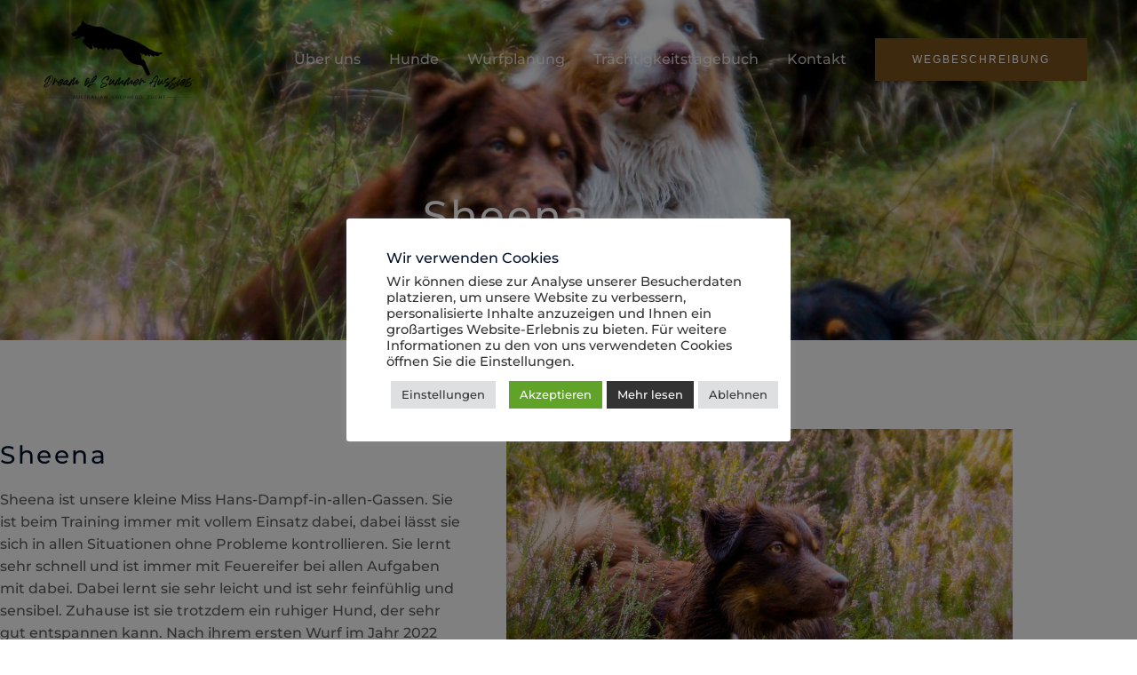

--- FILE ---
content_type: text/css
request_url: https://dream-of-summer-aussies.de/wp-content/uploads/elementor/css/post-490.css?ver=1768925959
body_size: 5875
content:
.elementor-490 .elementor-element.elementor-element-1b0a5d33:not(.elementor-motion-effects-element-type-background), .elementor-490 .elementor-element.elementor-element-1b0a5d33 > .elementor-motion-effects-container > .elementor-motion-effects-layer{background-color:#494949;background-image:url("https://dream-of-summer-aussies.de/wp-content/uploads/2021/01/australian_shepherd_aussie_kaufen_zuechten_welpen_asca_ascd_papiere_rheinland-pfalz_pirmasens_kaiserslautern_saarbruecken_mainz_01-49.jpg");background-position:bottom center;background-size:cover;}.elementor-490 .elementor-element.elementor-element-1b0a5d33 > .elementor-background-overlay{background-color:transparent;background-image:linear-gradient(180deg, #153243 0%, #1A777A 41%);opacity:0.17;transition:background 0.3s, border-radius 0.3s, opacity 0.3s;}.elementor-490 .elementor-element.elementor-element-1b0a5d33{transition:background 0.3s, border 0.3s, border-radius 0.3s, box-shadow 0.3s;padding:200px 0px 100px 0px;}.elementor-490 .elementor-element.elementor-element-365ba0bd{text-align:center;}.elementor-490 .elementor-element.elementor-element-365ba0bd .elementor-heading-title{font-size:45px;letter-spacing:2.5px;color:#FFFFFF;}.elementor-490 .elementor-element.elementor-element-4d2c9e9{padding:100px 0px 100px 0px;}.elementor-bc-flex-widget .elementor-490 .elementor-element.elementor-element-1148300.elementor-column .elementor-widget-wrap{align-items:center;}.elementor-490 .elementor-element.elementor-element-1148300.elementor-column.elementor-element[data-element_type="column"] > .elementor-widget-wrap.elementor-element-populated{align-content:center;align-items:center;}.elementor-490 .elementor-element.elementor-element-1148300 > .elementor-element-populated{padding:0px 50px 0px 0px;}.elementor-490 .elementor-element.elementor-element-5070b618{text-align:start;}.elementor-490 .elementor-element.elementor-element-5070b618 .elementor-heading-title{text-transform:none;}.elementor-490 .elementor-element.elementor-element-508aa5f0 img{width:100%;max-width:100%;}.elementor-490 .elementor-element.elementor-element-33c994a:not(.elementor-motion-effects-element-type-background), .elementor-490 .elementor-element.elementor-element-33c994a > .elementor-motion-effects-container > .elementor-motion-effects-layer{background-color:#FDFDFD;}.elementor-490 .elementor-element.elementor-element-33c994a{transition:background 0.3s, border 0.3s, border-radius 0.3s, box-shadow 0.3s;}.elementor-490 .elementor-element.elementor-element-33c994a > .elementor-background-overlay{transition:background 0.3s, border-radius 0.3s, opacity 0.3s;}.elementor-490 .elementor-element.elementor-element-0e4d9c7 .elementor-heading-title{text-transform:none;}.elementor-490 .elementor-element.elementor-element-fbf1f92 .elementor-heading-title{text-transform:none;}.elementor-490 .elementor-element.elementor-element-fd10a2e{width:var( --container-widget-width, 102.411% );max-width:102.411%;--container-widget-width:102.411%;--container-widget-flex-grow:0;}.elementor-490 .elementor-element.elementor-element-fd10a2e .elementor-heading-title{text-transform:none;}.elementor-490 .elementor-element.elementor-element-39fee8d{width:var( --container-widget-width, 103.214% );max-width:103.214%;--container-widget-width:103.214%;--container-widget-flex-grow:0;}.elementor-490 .elementor-element.elementor-element-8a834ec{width:var( --container-widget-width, 98.148% );max-width:98.148%;--container-widget-width:98.148%;--container-widget-flex-grow:0;}.elementor-490 .elementor-element.elementor-element-1f704d8{width:var( --container-widget-width, 78.214% );max-width:78.214%;--container-widget-width:78.214%;--container-widget-flex-grow:0;}.elementor-490 .elementor-element.elementor-element-6077fba .elementor-heading-title{text-transform:none;}body.elementor-page-490:not(.elementor-motion-effects-element-type-background), body.elementor-page-490 > .elementor-motion-effects-container > .elementor-motion-effects-layer{background-color:#ffffff;}@media(min-width:768px){.elementor-490 .elementor-element.elementor-element-a4ef2a7{width:50.788%;}.elementor-490 .elementor-element.elementor-element-f6aaa2f{width:48.544%;}}@media(max-width:1024px){.elementor-490 .elementor-element.elementor-element-1b0a5d33:not(.elementor-motion-effects-element-type-background), .elementor-490 .elementor-element.elementor-element-1b0a5d33 > .elementor-motion-effects-container > .elementor-motion-effects-layer{background-position:0px -66px;}.elementor-490 .elementor-element.elementor-element-1b0a5d33{padding:140px 80px 80px 80px;}.elementor-490 .elementor-element.elementor-element-365ba0bd .elementor-heading-title{font-size:40px;}.elementor-490 .elementor-element.elementor-element-4d2c9e9{padding:50px 30px 50px 30px;}.elementor-490 .elementor-element.elementor-element-1148300 > .elementor-element-populated{padding:0px 30px 0px 0px;}.elementor-490 .elementor-element.elementor-element-508aa5f0 img{width:100%;}}@media(max-width:767px){.elementor-490 .elementor-element.elementor-element-1b0a5d33:not(.elementor-motion-effects-element-type-background), .elementor-490 .elementor-element.elementor-element-1b0a5d33 > .elementor-motion-effects-container > .elementor-motion-effects-layer{background-position:0px 0px;}.elementor-490 .elementor-element.elementor-element-365ba0bd .elementor-heading-title{font-size:30px;}.elementor-490 .elementor-element.elementor-element-1148300 > .elementor-element-populated{margin:34px 0px 0px 0px;--e-column-margin-right:0px;--e-column-margin-left:0px;padding:0px 0px 0px 0px;}.elementor-490 .elementor-element.elementor-element-7285665 > .elementor-element-populated{margin:0px 0px 0px 0px;--e-column-margin-right:0px;--e-column-margin-left:0px;}}@media(min-width:1025px){.elementor-490 .elementor-element.elementor-element-1b0a5d33:not(.elementor-motion-effects-element-type-background), .elementor-490 .elementor-element.elementor-element-1b0a5d33 > .elementor-motion-effects-container > .elementor-motion-effects-layer{background-attachment:fixed;}}

--- FILE ---
content_type: text/css
request_url: https://dream-of-summer-aussies.de/wp-content/uploads/elementor/css/post-11.css?ver=1768925687
body_size: 7913
content:
.elementor-11 .elementor-element.elementor-element-db88dca{padding:50px 0px 50px 0px;}.elementor-11 .elementor-element.elementor-element-ab4b406 .hfe-retina-image-container, .elementor-11 .elementor-element.elementor-element-ab4b406 .hfe-caption-width{text-align:left;}.elementor-11 .elementor-element.elementor-element-ab4b406 .hfe-retina-image img{width:180px;}.elementor-11 .elementor-element.elementor-element-ab4b406 .hfe-retina-image .wp-caption .widget-image-caption{width:180px;display:inline-block;}.elementor-11 .elementor-element.elementor-element-ab4b406 .hfe-retina-image-container .hfe-retina-img{border-style:none;}.elementor-11 .elementor-element.elementor-element-a6c231e > .elementor-widget-container{margin:20px 0px 0px 0px;}.elementor-11 .elementor-element.elementor-element-a6c231e .elementor-heading-title{text-transform:capitalize;line-height:1.5em;letter-spacing:1px;color:#7A521A;}.elementor-11 .elementor-element.elementor-element-50ba359 .elementor-heading-title{font-weight:bold;text-transform:none;}.elementor-11 .elementor-element.elementor-element-d59020a .elementor-icon-list-items:not(.elementor-inline-items) .elementor-icon-list-item:not(:last-child){padding-block-end:calc(5px/2);}.elementor-11 .elementor-element.elementor-element-d59020a .elementor-icon-list-items:not(.elementor-inline-items) .elementor-icon-list-item:not(:first-child){margin-block-start:calc(5px/2);}.elementor-11 .elementor-element.elementor-element-d59020a .elementor-icon-list-items.elementor-inline-items .elementor-icon-list-item{margin-inline:calc(5px/2);}.elementor-11 .elementor-element.elementor-element-d59020a .elementor-icon-list-items.elementor-inline-items{margin-inline:calc(-5px/2);}.elementor-11 .elementor-element.elementor-element-d59020a .elementor-icon-list-items.elementor-inline-items .elementor-icon-list-item:after{inset-inline-end:calc(-5px/2);}.elementor-11 .elementor-element.elementor-element-d59020a .elementor-icon-list-icon i{color:#868686;transition:color 0.3s;}.elementor-11 .elementor-element.elementor-element-d59020a .elementor-icon-list-icon svg{fill:#868686;transition:fill 0.3s;}.elementor-11 .elementor-element.elementor-element-d59020a{--e-icon-list-icon-size:0px;--icon-vertical-offset:0px;}.elementor-11 .elementor-element.elementor-element-d59020a .elementor-icon-list-icon{padding-inline-end:0px;}.elementor-11 .elementor-element.elementor-element-d59020a .elementor-icon-list-item > .elementor-icon-list-text, .elementor-11 .elementor-element.elementor-element-d59020a .elementor-icon-list-item > a{font-size:15px;line-height:1.5em;}.elementor-11 .elementor-element.elementor-element-d59020a .elementor-icon-list-text{transition:color 0.3s;}.elementor-11 .elementor-element.elementor-element-1d6c724 .elementor-heading-title{font-weight:bold;text-transform:none;}.elementor-11 .elementor-element.elementor-element-1fcef59 .elementor-icon-list-items:not(.elementor-inline-items) .elementor-icon-list-item:not(:last-child){padding-block-end:calc(5px/2);}.elementor-11 .elementor-element.elementor-element-1fcef59 .elementor-icon-list-items:not(.elementor-inline-items) .elementor-icon-list-item:not(:first-child){margin-block-start:calc(5px/2);}.elementor-11 .elementor-element.elementor-element-1fcef59 .elementor-icon-list-items.elementor-inline-items .elementor-icon-list-item{margin-inline:calc(5px/2);}.elementor-11 .elementor-element.elementor-element-1fcef59 .elementor-icon-list-items.elementor-inline-items{margin-inline:calc(-5px/2);}.elementor-11 .elementor-element.elementor-element-1fcef59 .elementor-icon-list-items.elementor-inline-items .elementor-icon-list-item:after{inset-inline-end:calc(-5px/2);}.elementor-11 .elementor-element.elementor-element-1fcef59 .elementor-icon-list-icon i{color:#868686;transition:color 0.3s;}.elementor-11 .elementor-element.elementor-element-1fcef59 .elementor-icon-list-icon svg{fill:#868686;transition:fill 0.3s;}.elementor-11 .elementor-element.elementor-element-1fcef59{--e-icon-list-icon-size:0px;--icon-vertical-offset:0px;}.elementor-11 .elementor-element.elementor-element-1fcef59 .elementor-icon-list-icon{padding-inline-end:0px;}.elementor-11 .elementor-element.elementor-element-1fcef59 .elementor-icon-list-item > .elementor-icon-list-text, .elementor-11 .elementor-element.elementor-element-1fcef59 .elementor-icon-list-item > a{font-size:15px;line-height:1.5em;}.elementor-11 .elementor-element.elementor-element-1fcef59 .elementor-icon-list-text{transition:color 0.3s;}.elementor-11 .elementor-element.elementor-element-2fadcb5{border-style:solid;border-width:1px 0px 0px 0px;border-color:#DBE8EB;}.elementor-11 .elementor-element.elementor-element-784472f > .elementor-element-populated{padding:20px 15px 20px 0px;}.elementor-11 .elementor-element.elementor-element-c45bcf5 .hfe-copyright-wrapper{text-align:left;}.elementor-11 .elementor-element.elementor-element-c45bcf5 .hfe-copyright-wrapper a, .elementor-11 .elementor-element.elementor-element-c45bcf5 .hfe-copyright-wrapper{color:#7A521A;}.elementor-11 .elementor-element.elementor-element-c45bcf5 .hfe-copyright-wrapper, .elementor-11 .elementor-element.elementor-element-c45bcf5 .hfe-copyright-wrapper a{font-size:14px;}:root{--page-title-display:none;}@media(max-width:1024px){.elementor-11 .elementor-element.elementor-element-db88dca{padding:50px 30px 50px 30px;}.elementor-11 .elementor-element.elementor-element-ab4b406 .hfe-retina-image img{width:150px;}.elementor-11 .elementor-element.elementor-element-ab4b406 .hfe-retina-image .wp-caption .widget-image-caption{width:150px;display:inline-block;}.elementor-11 .elementor-element.elementor-element-784472f > .elementor-element-populated{padding:18px 30px 18px 30px;}.elementor-11 .elementor-element.elementor-element-c45bcf5 .hfe-copyright-wrapper, .elementor-11 .elementor-element.elementor-element-c45bcf5 .hfe-copyright-wrapper a{font-size:14px;}}@media(max-width:767px){.elementor-11 .elementor-element.elementor-element-db88dca{padding:40px 20px 40px 20px;}.elementor-11 .elementor-element.elementor-element-ab4b406 .hfe-retina-image-container, .elementor-11 .elementor-element.elementor-element-ab4b406 .hfe-caption-width{text-align:center;}.elementor-11 .elementor-element.elementor-element-ab4b406 .hfe-retina-image img{width:60%;}.elementor-11 .elementor-element.elementor-element-ab4b406 .hfe-retina-image .wp-caption .widget-image-caption{width:60%;display:inline-block;}.elementor-11 .elementor-element.elementor-element-a6c231e{text-align:center;}.elementor-11 .elementor-element.elementor-element-1f57553 > .elementor-element-populated{margin:50px 0px 0px 0px;--e-column-margin-right:0px;--e-column-margin-left:0px;}.elementor-11 .elementor-element.elementor-element-50ba359{text-align:center;}.elementor-11 .elementor-element.elementor-element-fff5133 > .elementor-element-populated{margin:50px 0px 0px 0px;--e-column-margin-right:0px;--e-column-margin-left:0px;}.elementor-11 .elementor-element.elementor-element-1d6c724{text-align:center;}.elementor-11 .elementor-element.elementor-element-784472f > .elementor-element-populated{padding:20px 55px 20px 55px;}.elementor-11 .elementor-element.elementor-element-c45bcf5 .hfe-copyright-wrapper{text-align:center;}.elementor-11 .elementor-element.elementor-element-c45bcf5 .hfe-copyright-wrapper, .elementor-11 .elementor-element.elementor-element-c45bcf5 .hfe-copyright-wrapper a{font-size:13px;}}@media(min-width:768px){.elementor-11 .elementor-element.elementor-element-ea9610d{width:25%;}.elementor-11 .elementor-element.elementor-element-3f84f81{width:35%;}.elementor-11 .elementor-element.elementor-element-1f57553{width:20%;}.elementor-11 .elementor-element.elementor-element-fff5133{width:17.728%;}}@media(max-width:1024px) and (min-width:768px){.elementor-11 .elementor-element.elementor-element-ea9610d{width:40%;}.elementor-11 .elementor-element.elementor-element-3f84f81{width:10%;}.elementor-11 .elementor-element.elementor-element-1f57553{width:25%;}.elementor-11 .elementor-element.elementor-element-fff5133{width:25%;}.elementor-11 .elementor-element.elementor-element-784472f{width:100%;}}